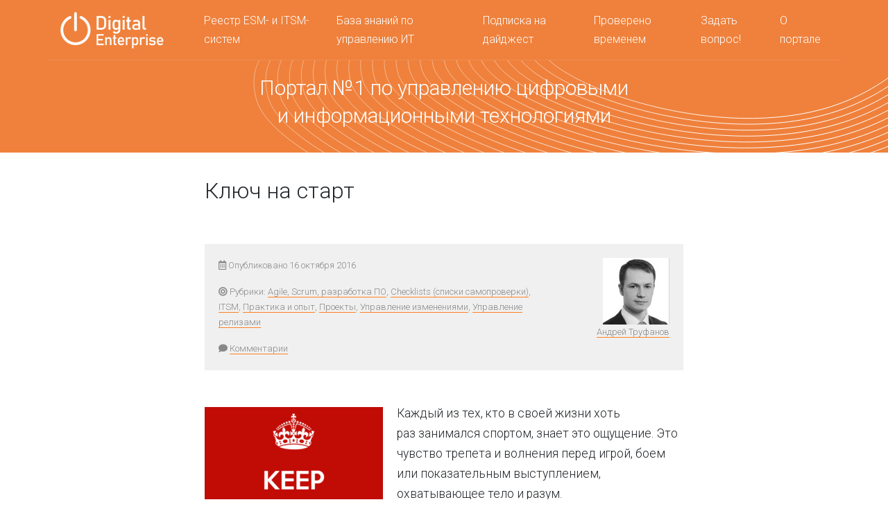

--- FILE ---
content_type: text/html; charset=UTF-8
request_url: https://cleverics.ru/digital/2016/10/klyuch-na-start/
body_size: 58941
content:
<!DOCTYPE html>
<html lang="ru-RU" class="no-js">
<head>
    <meta charset="UTF-8">
    <meta name="viewport" content="width=device-width, initial-scale=1, shrink-to-fit=no">
    <link rel="profile" href="http://gmpg.org/xfn/11">
    <link rel="pingback" href="https://cleverics.ru/digital/xmlrpc.php">
    <meta name='robots' content='index, follow, max-image-preview:large, max-snippet:-1, max-video-preview:-1' />
	<style>img:is([sizes="auto" i], [sizes^="auto," i]) { contain-intrinsic-size: 3000px 1500px }</style>
	
	<!-- This site is optimized with the Yoast SEO plugin v26.4 - https://yoast.com/wordpress/plugins/seo/ -->
	<title>Ключ на старт &#8211; Digital Enterprise</title>
	<meta name="description" content="Каждый из тех, кто в своей жизни хоть раз&nbsp;занимался спортом, знает это ощущение. Это чувство&nbsp;трепета и волнения перед игрой, боем или" />
	<link rel="canonical" href="https://cleverics.ru/digital/2016/10/klyuch-na-start/" />
	<meta property="og:locale" content="ru_RU" />
	<meta property="og:type" content="article" />
	<meta property="og:title" content="Ключ на старт &#8211; Digital Enterprise" />
	<meta property="og:description" content="Каждый из тех, кто в своей жизни хоть раз&nbsp;занимался спортом, знает это ощущение. Это чувство&nbsp;трепета и волнения перед игрой, боем или" />
	<meta property="og:url" content="https://cleverics.ru/digital/2016/10/klyuch-na-start/" />
	<meta property="og:site_name" content="Digital Enterprise" />
	<meta property="article:published_time" content="2016-10-16T20:00:56+00:00" />
	<meta property="article:modified_time" content="2016-10-16T21:11:54+00:00" />
	<meta property="og:image" content="https://cleverics.ru/digital/wp-content/uploads/2016/10/keep-calm-and-master-the-release.png" />
	<meta property="og:image:width" content="600" />
	<meta property="og:image:height" content="700" />
	<meta property="og:image:type" content="image/png" />
	<meta name="author" content="Андрей Труфанов" />
	<meta name="twitter:card" content="summary_large_image" />
	<meta name="twitter:creator" content="@realitsm_portal" />
	<meta name="twitter:site" content="@realitsm_portal" />
	<script type="application/ld+json" class="yoast-schema-graph">{"@context":"https://schema.org","@graph":[{"@type":"Article","@id":"https://cleverics.ru/digital/2016/10/klyuch-na-start/#article","isPartOf":{"@id":"https://cleverics.ru/digital/2016/10/klyuch-na-start/"},"author":{"name":"Андрей Труфанов","@id":"https://cleverics.ru/digital/#/schema/person/770e71aa51366985643a89cfccc4a480"},"headline":"Ключ на старт","datePublished":"2016-10-16T20:00:56+00:00","dateModified":"2016-10-16T21:11:54+00:00","mainEntityOfPage":{"@id":"https://cleverics.ru/digital/2016/10/klyuch-na-start/"},"wordCount":624,"commentCount":0,"publisher":{"@id":"https://cleverics.ru/digital/#organization"},"image":{"@id":"https://cleverics.ru/digital/2016/10/klyuch-na-start/#primaryimage"},"thumbnailUrl":"https://cleverics.ru/digital/wp-content/uploads/2016/10/keep-calm-and-master-the-release.png","articleSection":["Agile, Scrum, разработка ПО","Checklists (списки самопроверки)","ITSM","Практика и опыт","Проекты","Управление изменениями","Управление релизами"],"inLanguage":"ru-RU","potentialAction":[{"@type":"CommentAction","name":"Comment","target":["https://cleverics.ru/digital/2016/10/klyuch-na-start/#respond"]}]},{"@type":"WebPage","@id":"https://cleverics.ru/digital/2016/10/klyuch-na-start/","url":"https://cleverics.ru/digital/2016/10/klyuch-na-start/","name":"Ключ на старт &#8211; Digital Enterprise","isPartOf":{"@id":"https://cleverics.ru/digital/#website"},"primaryImageOfPage":{"@id":"https://cleverics.ru/digital/2016/10/klyuch-na-start/#primaryimage"},"image":{"@id":"https://cleverics.ru/digital/2016/10/klyuch-na-start/#primaryimage"},"thumbnailUrl":"https://cleverics.ru/digital/wp-content/uploads/2016/10/keep-calm-and-master-the-release.png","datePublished":"2016-10-16T20:00:56+00:00","dateModified":"2016-10-16T21:11:54+00:00","description":"Каждый из тех, кто в своей жизни хоть раз&nbsp;занимался спортом, знает это ощущение. Это чувство&nbsp;трепета и волнения перед игрой, боем или","breadcrumb":{"@id":"https://cleverics.ru/digital/2016/10/klyuch-na-start/#breadcrumb"},"inLanguage":"ru-RU","potentialAction":[{"@type":"ReadAction","target":["https://cleverics.ru/digital/2016/10/klyuch-na-start/"]}]},{"@type":"ImageObject","inLanguage":"ru-RU","@id":"https://cleverics.ru/digital/2016/10/klyuch-na-start/#primaryimage","url":"https://cleverics.ru/digital/wp-content/uploads/2016/10/keep-calm-and-master-the-release.png","contentUrl":"https://cleverics.ru/digital/wp-content/uploads/2016/10/keep-calm-and-master-the-release.png","width":600,"height":700},{"@type":"BreadcrumbList","@id":"https://cleverics.ru/digital/2016/10/klyuch-na-start/#breadcrumb","itemListElement":[{"@type":"ListItem","position":1,"name":"Главная страница","item":"https://cleverics.ru/digital/"},{"@type":"ListItem","position":2,"name":"Ключ на старт"}]},{"@type":"WebSite","@id":"https://cleverics.ru/digital/#website","url":"https://cleverics.ru/digital/","name":"Digital Enterprise","description":"Портал №1 по управлению цифровыми и информационными технологиями: Business Agility, DevOps, ITIL, ITSM, COBIT, PRINCE2, TOGAF...","publisher":{"@id":"https://cleverics.ru/digital/#organization"},"potentialAction":[{"@type":"SearchAction","target":{"@type":"EntryPoint","urlTemplate":"https://cleverics.ru/digital/?s={search_term_string}"},"query-input":{"@type":"PropertyValueSpecification","valueRequired":true,"valueName":"search_term_string"}}],"inLanguage":"ru-RU"},{"@type":"Organization","@id":"https://cleverics.ru/digital/#organization","name":"Cleverics","url":"https://cleverics.ru/digital/","logo":{"@type":"ImageObject","inLanguage":"ru-RU","@id":"https://cleverics.ru/digital/#/schema/logo/image/","url":"https://cleverics.ru/digital/wp-content/uploads/2022/03/logo_Монтажная-область-1.jpg","contentUrl":"https://cleverics.ru/digital/wp-content/uploads/2022/03/logo_Монтажная-область-1.jpg","width":300,"height":300,"caption":"Cleverics"},"image":{"@id":"https://cleverics.ru/digital/#/schema/logo/image/"},"sameAs":["https://x.com/realitsm_portal","http://www.youtube.com/cleverics"]},{"@type":"Person","@id":"https://cleverics.ru/digital/#/schema/person/770e71aa51366985643a89cfccc4a480","name":"Андрей Труфанов","image":{"@type":"ImageObject","inLanguage":"ru-RU","@id":"https://cleverics.ru/digital/#/schema/person/image/","url":"https://secure.gravatar.com/avatar/1fc9808230431bbdc00943df42aad9569e3616fb0d68a13bd91e8ca766d58e46?s=96&d=mm&r=g","contentUrl":"https://secure.gravatar.com/avatar/1fc9808230431bbdc00943df42aad9569e3616fb0d68a13bd91e8ca766d58e46?s=96&d=mm&r=g","caption":"Андрей Труфанов"},"sameAs":["http://www.cleverics.ru/ru/about/team/trufanov"],"url":"https://cleverics.ru/digital/author/a-trufanov/"}]}</script>
	<!-- / Yoast SEO plugin. -->


<link rel="alternate" type="application/rss+xml" title="Digital Enterprise &raquo; Лента" href="https://cleverics.ru/digital/feed/" />
<link rel="alternate" type="application/rss+xml" title="Digital Enterprise &raquo; Лента комментариев" href="https://cleverics.ru/digital/comments/feed/" />
<link rel="alternate" type="application/rss+xml" title="Digital Enterprise &raquo; Лента комментариев к &laquo;Ключ на старт&raquo;" href="https://cleverics.ru/digital/2016/10/klyuch-na-start/feed/" />
<script type="text/javascript">
/* <![CDATA[ */
window._wpemojiSettings = {"baseUrl":"https:\/\/s.w.org\/images\/core\/emoji\/16.0.1\/72x72\/","ext":".png","svgUrl":"https:\/\/s.w.org\/images\/core\/emoji\/16.0.1\/svg\/","svgExt":".svg","source":{"concatemoji":"https:\/\/cleverics.ru\/digital\/wp-includes\/js\/wp-emoji-release.min.js?ver=6.8.3"}};
/*! This file is auto-generated */
!function(s,n){var o,i,e;function c(e){try{var t={supportTests:e,timestamp:(new Date).valueOf()};sessionStorage.setItem(o,JSON.stringify(t))}catch(e){}}function p(e,t,n){e.clearRect(0,0,e.canvas.width,e.canvas.height),e.fillText(t,0,0);var t=new Uint32Array(e.getImageData(0,0,e.canvas.width,e.canvas.height).data),a=(e.clearRect(0,0,e.canvas.width,e.canvas.height),e.fillText(n,0,0),new Uint32Array(e.getImageData(0,0,e.canvas.width,e.canvas.height).data));return t.every(function(e,t){return e===a[t]})}function u(e,t){e.clearRect(0,0,e.canvas.width,e.canvas.height),e.fillText(t,0,0);for(var n=e.getImageData(16,16,1,1),a=0;a<n.data.length;a++)if(0!==n.data[a])return!1;return!0}function f(e,t,n,a){switch(t){case"flag":return n(e,"\ud83c\udff3\ufe0f\u200d\u26a7\ufe0f","\ud83c\udff3\ufe0f\u200b\u26a7\ufe0f")?!1:!n(e,"\ud83c\udde8\ud83c\uddf6","\ud83c\udde8\u200b\ud83c\uddf6")&&!n(e,"\ud83c\udff4\udb40\udc67\udb40\udc62\udb40\udc65\udb40\udc6e\udb40\udc67\udb40\udc7f","\ud83c\udff4\u200b\udb40\udc67\u200b\udb40\udc62\u200b\udb40\udc65\u200b\udb40\udc6e\u200b\udb40\udc67\u200b\udb40\udc7f");case"emoji":return!a(e,"\ud83e\udedf")}return!1}function g(e,t,n,a){var r="undefined"!=typeof WorkerGlobalScope&&self instanceof WorkerGlobalScope?new OffscreenCanvas(300,150):s.createElement("canvas"),o=r.getContext("2d",{willReadFrequently:!0}),i=(o.textBaseline="top",o.font="600 32px Arial",{});return e.forEach(function(e){i[e]=t(o,e,n,a)}),i}function t(e){var t=s.createElement("script");t.src=e,t.defer=!0,s.head.appendChild(t)}"undefined"!=typeof Promise&&(o="wpEmojiSettingsSupports",i=["flag","emoji"],n.supports={everything:!0,everythingExceptFlag:!0},e=new Promise(function(e){s.addEventListener("DOMContentLoaded",e,{once:!0})}),new Promise(function(t){var n=function(){try{var e=JSON.parse(sessionStorage.getItem(o));if("object"==typeof e&&"number"==typeof e.timestamp&&(new Date).valueOf()<e.timestamp+604800&&"object"==typeof e.supportTests)return e.supportTests}catch(e){}return null}();if(!n){if("undefined"!=typeof Worker&&"undefined"!=typeof OffscreenCanvas&&"undefined"!=typeof URL&&URL.createObjectURL&&"undefined"!=typeof Blob)try{var e="postMessage("+g.toString()+"("+[JSON.stringify(i),f.toString(),p.toString(),u.toString()].join(",")+"));",a=new Blob([e],{type:"text/javascript"}),r=new Worker(URL.createObjectURL(a),{name:"wpTestEmojiSupports"});return void(r.onmessage=function(e){c(n=e.data),r.terminate(),t(n)})}catch(e){}c(n=g(i,f,p,u))}t(n)}).then(function(e){for(var t in e)n.supports[t]=e[t],n.supports.everything=n.supports.everything&&n.supports[t],"flag"!==t&&(n.supports.everythingExceptFlag=n.supports.everythingExceptFlag&&n.supports[t]);n.supports.everythingExceptFlag=n.supports.everythingExceptFlag&&!n.supports.flag,n.DOMReady=!1,n.readyCallback=function(){n.DOMReady=!0}}).then(function(){return e}).then(function(){var e;n.supports.everything||(n.readyCallback(),(e=n.source||{}).concatemoji?t(e.concatemoji):e.wpemoji&&e.twemoji&&(t(e.twemoji),t(e.wpemoji)))}))}((window,document),window._wpemojiSettings);
/* ]]> */
</script>
<style id='wp-emoji-styles-inline-css' type='text/css'>

	img.wp-smiley, img.emoji {
		display: inline !important;
		border: none !important;
		box-shadow: none !important;
		height: 1em !important;
		width: 1em !important;
		margin: 0 0.07em !important;
		vertical-align: -0.1em !important;
		background: none !important;
		padding: 0 !important;
	}
</style>
<link rel='stylesheet' id='wp-block-library-css' href='https://cleverics.ru/digital/wp-includes/css/dist/block-library/style.min.css?ver=6.8.3' type='text/css' media='all' />
<style id='classic-theme-styles-inline-css' type='text/css'>
/*! This file is auto-generated */
.wp-block-button__link{color:#fff;background-color:#32373c;border-radius:9999px;box-shadow:none;text-decoration:none;padding:calc(.667em + 2px) calc(1.333em + 2px);font-size:1.125em}.wp-block-file__button{background:#32373c;color:#fff;text-decoration:none}
</style>
<style id='global-styles-inline-css' type='text/css'>
:root{--wp--preset--aspect-ratio--square: 1;--wp--preset--aspect-ratio--4-3: 4/3;--wp--preset--aspect-ratio--3-4: 3/4;--wp--preset--aspect-ratio--3-2: 3/2;--wp--preset--aspect-ratio--2-3: 2/3;--wp--preset--aspect-ratio--16-9: 16/9;--wp--preset--aspect-ratio--9-16: 9/16;--wp--preset--color--black: #000000;--wp--preset--color--cyan-bluish-gray: #abb8c3;--wp--preset--color--white: #ffffff;--wp--preset--color--pale-pink: #f78da7;--wp--preset--color--vivid-red: #cf2e2e;--wp--preset--color--luminous-vivid-orange: #ff6900;--wp--preset--color--luminous-vivid-amber: #fcb900;--wp--preset--color--light-green-cyan: #7bdcb5;--wp--preset--color--vivid-green-cyan: #00d084;--wp--preset--color--pale-cyan-blue: #8ed1fc;--wp--preset--color--vivid-cyan-blue: #0693e3;--wp--preset--color--vivid-purple: #9b51e0;--wp--preset--gradient--vivid-cyan-blue-to-vivid-purple: linear-gradient(135deg,rgba(6,147,227,1) 0%,rgb(155,81,224) 100%);--wp--preset--gradient--light-green-cyan-to-vivid-green-cyan: linear-gradient(135deg,rgb(122,220,180) 0%,rgb(0,208,130) 100%);--wp--preset--gradient--luminous-vivid-amber-to-luminous-vivid-orange: linear-gradient(135deg,rgba(252,185,0,1) 0%,rgba(255,105,0,1) 100%);--wp--preset--gradient--luminous-vivid-orange-to-vivid-red: linear-gradient(135deg,rgba(255,105,0,1) 0%,rgb(207,46,46) 100%);--wp--preset--gradient--very-light-gray-to-cyan-bluish-gray: linear-gradient(135deg,rgb(238,238,238) 0%,rgb(169,184,195) 100%);--wp--preset--gradient--cool-to-warm-spectrum: linear-gradient(135deg,rgb(74,234,220) 0%,rgb(151,120,209) 20%,rgb(207,42,186) 40%,rgb(238,44,130) 60%,rgb(251,105,98) 80%,rgb(254,248,76) 100%);--wp--preset--gradient--blush-light-purple: linear-gradient(135deg,rgb(255,206,236) 0%,rgb(152,150,240) 100%);--wp--preset--gradient--blush-bordeaux: linear-gradient(135deg,rgb(254,205,165) 0%,rgb(254,45,45) 50%,rgb(107,0,62) 100%);--wp--preset--gradient--luminous-dusk: linear-gradient(135deg,rgb(255,203,112) 0%,rgb(199,81,192) 50%,rgb(65,88,208) 100%);--wp--preset--gradient--pale-ocean: linear-gradient(135deg,rgb(255,245,203) 0%,rgb(182,227,212) 50%,rgb(51,167,181) 100%);--wp--preset--gradient--electric-grass: linear-gradient(135deg,rgb(202,248,128) 0%,rgb(113,206,126) 100%);--wp--preset--gradient--midnight: linear-gradient(135deg,rgb(2,3,129) 0%,rgb(40,116,252) 100%);--wp--preset--font-size--small: 13px;--wp--preset--font-size--medium: 20px;--wp--preset--font-size--large: 36px;--wp--preset--font-size--x-large: 42px;--wp--preset--spacing--20: 0.44rem;--wp--preset--spacing--30: 0.67rem;--wp--preset--spacing--40: 1rem;--wp--preset--spacing--50: 1.5rem;--wp--preset--spacing--60: 2.25rem;--wp--preset--spacing--70: 3.38rem;--wp--preset--spacing--80: 5.06rem;--wp--preset--shadow--natural: 6px 6px 9px rgba(0, 0, 0, 0.2);--wp--preset--shadow--deep: 12px 12px 50px rgba(0, 0, 0, 0.4);--wp--preset--shadow--sharp: 6px 6px 0px rgba(0, 0, 0, 0.2);--wp--preset--shadow--outlined: 6px 6px 0px -3px rgba(255, 255, 255, 1), 6px 6px rgba(0, 0, 0, 1);--wp--preset--shadow--crisp: 6px 6px 0px rgba(0, 0, 0, 1);}:where(.is-layout-flex){gap: 0.5em;}:where(.is-layout-grid){gap: 0.5em;}body .is-layout-flex{display: flex;}.is-layout-flex{flex-wrap: wrap;align-items: center;}.is-layout-flex > :is(*, div){margin: 0;}body .is-layout-grid{display: grid;}.is-layout-grid > :is(*, div){margin: 0;}:where(.wp-block-columns.is-layout-flex){gap: 2em;}:where(.wp-block-columns.is-layout-grid){gap: 2em;}:where(.wp-block-post-template.is-layout-flex){gap: 1.25em;}:where(.wp-block-post-template.is-layout-grid){gap: 1.25em;}.has-black-color{color: var(--wp--preset--color--black) !important;}.has-cyan-bluish-gray-color{color: var(--wp--preset--color--cyan-bluish-gray) !important;}.has-white-color{color: var(--wp--preset--color--white) !important;}.has-pale-pink-color{color: var(--wp--preset--color--pale-pink) !important;}.has-vivid-red-color{color: var(--wp--preset--color--vivid-red) !important;}.has-luminous-vivid-orange-color{color: var(--wp--preset--color--luminous-vivid-orange) !important;}.has-luminous-vivid-amber-color{color: var(--wp--preset--color--luminous-vivid-amber) !important;}.has-light-green-cyan-color{color: var(--wp--preset--color--light-green-cyan) !important;}.has-vivid-green-cyan-color{color: var(--wp--preset--color--vivid-green-cyan) !important;}.has-pale-cyan-blue-color{color: var(--wp--preset--color--pale-cyan-blue) !important;}.has-vivid-cyan-blue-color{color: var(--wp--preset--color--vivid-cyan-blue) !important;}.has-vivid-purple-color{color: var(--wp--preset--color--vivid-purple) !important;}.has-black-background-color{background-color: var(--wp--preset--color--black) !important;}.has-cyan-bluish-gray-background-color{background-color: var(--wp--preset--color--cyan-bluish-gray) !important;}.has-white-background-color{background-color: var(--wp--preset--color--white) !important;}.has-pale-pink-background-color{background-color: var(--wp--preset--color--pale-pink) !important;}.has-vivid-red-background-color{background-color: var(--wp--preset--color--vivid-red) !important;}.has-luminous-vivid-orange-background-color{background-color: var(--wp--preset--color--luminous-vivid-orange) !important;}.has-luminous-vivid-amber-background-color{background-color: var(--wp--preset--color--luminous-vivid-amber) !important;}.has-light-green-cyan-background-color{background-color: var(--wp--preset--color--light-green-cyan) !important;}.has-vivid-green-cyan-background-color{background-color: var(--wp--preset--color--vivid-green-cyan) !important;}.has-pale-cyan-blue-background-color{background-color: var(--wp--preset--color--pale-cyan-blue) !important;}.has-vivid-cyan-blue-background-color{background-color: var(--wp--preset--color--vivid-cyan-blue) !important;}.has-vivid-purple-background-color{background-color: var(--wp--preset--color--vivid-purple) !important;}.has-black-border-color{border-color: var(--wp--preset--color--black) !important;}.has-cyan-bluish-gray-border-color{border-color: var(--wp--preset--color--cyan-bluish-gray) !important;}.has-white-border-color{border-color: var(--wp--preset--color--white) !important;}.has-pale-pink-border-color{border-color: var(--wp--preset--color--pale-pink) !important;}.has-vivid-red-border-color{border-color: var(--wp--preset--color--vivid-red) !important;}.has-luminous-vivid-orange-border-color{border-color: var(--wp--preset--color--luminous-vivid-orange) !important;}.has-luminous-vivid-amber-border-color{border-color: var(--wp--preset--color--luminous-vivid-amber) !important;}.has-light-green-cyan-border-color{border-color: var(--wp--preset--color--light-green-cyan) !important;}.has-vivid-green-cyan-border-color{border-color: var(--wp--preset--color--vivid-green-cyan) !important;}.has-pale-cyan-blue-border-color{border-color: var(--wp--preset--color--pale-cyan-blue) !important;}.has-vivid-cyan-blue-border-color{border-color: var(--wp--preset--color--vivid-cyan-blue) !important;}.has-vivid-purple-border-color{border-color: var(--wp--preset--color--vivid-purple) !important;}.has-vivid-cyan-blue-to-vivid-purple-gradient-background{background: var(--wp--preset--gradient--vivid-cyan-blue-to-vivid-purple) !important;}.has-light-green-cyan-to-vivid-green-cyan-gradient-background{background: var(--wp--preset--gradient--light-green-cyan-to-vivid-green-cyan) !important;}.has-luminous-vivid-amber-to-luminous-vivid-orange-gradient-background{background: var(--wp--preset--gradient--luminous-vivid-amber-to-luminous-vivid-orange) !important;}.has-luminous-vivid-orange-to-vivid-red-gradient-background{background: var(--wp--preset--gradient--luminous-vivid-orange-to-vivid-red) !important;}.has-very-light-gray-to-cyan-bluish-gray-gradient-background{background: var(--wp--preset--gradient--very-light-gray-to-cyan-bluish-gray) !important;}.has-cool-to-warm-spectrum-gradient-background{background: var(--wp--preset--gradient--cool-to-warm-spectrum) !important;}.has-blush-light-purple-gradient-background{background: var(--wp--preset--gradient--blush-light-purple) !important;}.has-blush-bordeaux-gradient-background{background: var(--wp--preset--gradient--blush-bordeaux) !important;}.has-luminous-dusk-gradient-background{background: var(--wp--preset--gradient--luminous-dusk) !important;}.has-pale-ocean-gradient-background{background: var(--wp--preset--gradient--pale-ocean) !important;}.has-electric-grass-gradient-background{background: var(--wp--preset--gradient--electric-grass) !important;}.has-midnight-gradient-background{background: var(--wp--preset--gradient--midnight) !important;}.has-small-font-size{font-size: var(--wp--preset--font-size--small) !important;}.has-medium-font-size{font-size: var(--wp--preset--font-size--medium) !important;}.has-large-font-size{font-size: var(--wp--preset--font-size--large) !important;}.has-x-large-font-size{font-size: var(--wp--preset--font-size--x-large) !important;}
:where(.wp-block-post-template.is-layout-flex){gap: 1.25em;}:where(.wp-block-post-template.is-layout-grid){gap: 1.25em;}
:where(.wp-block-columns.is-layout-flex){gap: 2em;}:where(.wp-block-columns.is-layout-grid){gap: 2em;}
:root :where(.wp-block-pullquote){font-size: 1.5em;line-height: 1.6;}
</style>
<link rel='stylesheet' id='devdmbootstrap4-css-css' href='https://cleverics.ru/digital/wp-content/themes/devdmbootstrap4/assets/css/devdmbootstrap/devdmbootstrap4.min.css?ver=6.8.3' type='text/css' media='all' />
<link rel='stylesheet' id='devdmbootstrap4-stylesheet-css' href='https://cleverics.ru/digital/wp-content/themes/devdmbootstrap4-child/style.css?ver=6.8.3' type='text/css' media='all' />
<link rel='stylesheet' id='devdmbootstrap4-fontawesome-css' href='https://cleverics.ru/digital/wp-content/themes/devdmbootstrap4/assets/fontawesome-free-5.7.2-web/css/all.min.css?ver=6.8.3' type='text/css' media='all' />
<link rel='stylesheet' id='recent-posts-widget-with-thumbnails-public-style-css' href='https://cleverics.ru/digital/wp-content/plugins/recent-posts-widget-with-thumbnails/public.css?ver=7.1.1' type='text/css' media='all' />
<script type="text/javascript" src="https://cleverics.ru/digital/wp-content/plugins/wp-yandex-metrika/assets/YmEc.min.js?ver=1.2.2" id="wp-yandex-metrika_YmEc-js"></script>
<script type="text/javascript" id="wp-yandex-metrika_YmEc-js-after">
/* <![CDATA[ */
window.tmpwpym={datalayername:'dataLayer',counters:JSON.parse('[{"number":"82126186","webvisor":"1"},{"number":"91715852","webvisor":"1"}]'),targets:JSON.parse('[{"target":"ym-subscribe","selector":"","event":"submit"}]')};
/* ]]> */
</script>
<script type="text/javascript" src="https://cleverics.ru/digital/wp-includes/js/jquery/jquery.min.js?ver=3.7.1" id="jquery-core-js"></script>
<script type="text/javascript" src="https://cleverics.ru/digital/wp-includes/js/jquery/jquery-migrate.min.js?ver=3.4.1" id="jquery-migrate-js"></script>
<script type="text/javascript" src="https://cleverics.ru/digital/wp-content/plugins/wp-yandex-metrika/assets/frontend.min.js?ver=1.2.2" id="wp-yandex-metrika_frontend-js"></script>
<script type="text/javascript" src="https://cleverics.ru/digital/wp-content/themes/devdmbootstrap4/assets/js/bootstrap4x/popper.min.js?ver=6.8.3" id="devdmbootstrap4-popper-js-js"></script>
<script type="text/javascript" src="https://cleverics.ru/digital/wp-content/themes/devdmbootstrap4/assets/js/bootstrap4x/bootstrap.js?ver=6.8.3" id="devdmbootstrap4-js-js"></script>
<link rel="https://api.w.org/" href="https://cleverics.ru/digital/wp-json/" /><link rel="alternate" title="JSON" type="application/json" href="https://cleverics.ru/digital/wp-json/wp/v2/posts/22350" /><link rel="EditURI" type="application/rsd+xml" title="RSD" href="https://cleverics.ru/digital/xmlrpc.php?rsd" />
<meta name="generator" content="WordPress 6.8.3" />
<link rel='shortlink' href='https://cleverics.ru/digital/?p=22350' />
<link rel="alternate" title="oEmbed (JSON)" type="application/json+oembed" href="https://cleverics.ru/digital/wp-json/oembed/1.0/embed?url=https%3A%2F%2Fcleverics.ru%2Fdigital%2F2016%2F10%2Fklyuch-na-start%2F" />
<link rel="alternate" title="oEmbed (XML)" type="text/xml+oembed" href="https://cleverics.ru/digital/wp-json/oembed/1.0/embed?url=https%3A%2F%2Fcleverics.ru%2Fdigital%2F2016%2F10%2Fklyuch-na-start%2F&#038;format=xml" />
<meta name="verification" content="f612c7d25f5690ad41496fcfdbf8d1" />        <!-- Yandex.Metrica counter -->
        <script type="text/javascript">
            (function (m, e, t, r, i, k, a) {
                m[i] = m[i] || function () {
                    (m[i].a = m[i].a || []).push(arguments)
                };
                m[i].l = 1 * new Date();
                k = e.createElement(t), a = e.getElementsByTagName(t)[0], k.async = 1, k.src = r, a.parentNode.insertBefore(k, a)
            })

            (window, document, "script", "https://mc.yandex.ru/metrika/tag.js", "ym");

            ym("82126186", "init", {
                clickmap: true,
                trackLinks: true,
                accurateTrackBounce: true,
                webvisor: true,
                ecommerce: "dataLayer",
                params: {
                    __ym: {
                        "ymCmsPlugin": {
                            "cms": "wordpress",
                            "cmsVersion":"6.8",
                            "pluginVersion": "1.2.2",
                            "ymCmsRip": "1545742559"
                        }
                    }
                }
            });
        </script>
        <!-- /Yandex.Metrica counter -->
                <!-- Yandex.Metrica counter -->
        <script type="text/javascript">
            (function (m, e, t, r, i, k, a) {
                m[i] = m[i] || function () {
                    (m[i].a = m[i].a || []).push(arguments)
                };
                m[i].l = 1 * new Date();
                k = e.createElement(t), a = e.getElementsByTagName(t)[0], k.async = 1, k.src = r, a.parentNode.insertBefore(k, a)
            })

            (window, document, "script", "https://mc.yandex.ru/metrika/tag.js", "ym");

            ym("91715852", "init", {
                clickmap: true,
                trackLinks: true,
                accurateTrackBounce: true,
                webvisor: true,
                ecommerce: "dataLayer",
                params: {
                    __ym: {
                        "ymCmsPlugin": {
                            "cms": "wordpress",
                            "cmsVersion":"6.8",
                            "pluginVersion": "1.2.2",
                            "ymCmsRip": "1545742559"
                        }
                    }
                }
            });
        </script>
        <!-- /Yandex.Metrica counter -->
        <link rel="icon" href="https://cleverics.ru/digital/wp-content/uploads/2020/12/android-icon-192x192-1-150x150.png" sizes="32x32" />
<link rel="icon" href="https://cleverics.ru/digital/wp-content/uploads/2020/12/android-icon-192x192-1.png" sizes="192x192" />
<link rel="apple-touch-icon" href="https://cleverics.ru/digital/wp-content/uploads/2020/12/android-icon-192x192-1.png" />
<meta name="msapplication-TileImage" content="https://cleverics.ru/digital/wp-content/uploads/2020/12/android-icon-192x192-1.png" />
	
	<script src="https://image.sendsay.ru/app/js/forms/forms.min.js"></script>
</head>
<body class="wp-singular post-template-default single single-post postid-22350 single-format-standard wp-custom-logo wp-theme-devdmbootstrap4 wp-child-theme-devdmbootstrap4-child dmbs-body">


<div class="container-fluid dmbs-header-nav-container">
    <div class="container">
        <div class="row">

            <nav class="navbar navbar-expand-lg dmbs-header-navbar col-12">

                <!-- Toggle Button -->
                <button class="navbar-toggler dmbs-header-nav-mobile-toggle" type="button"
                        data-toggle="collapse"
                        data-target="#header-nav-content"
                        aria-expanded="false"
                        aria-label="Toggle navigation"
                >
                    <span class="fa fa-bars"></span> Меню                </button>

                <!-- Nav Content -->
                <div class="collapse navbar-collapse" id="header-nav-content">
                    <a class="navbar-brand dmbs-logo-link" href="https://cleverics.ru/digital/">
                        <img class="dmbs-logo-image" src="/digital/wp-content/themes/devdmbootstrap4-child/digital_logo_all_white_150.png" alt="Digital Enterprise" />
                    </a>

                    <div style="width: 100%">
                        <ul id="menu-menyu" class="dmbs-header-nav navbar-nav mr-auto float-right"><li id="menu-item-39117" class="menu-item menu-item-type-post_type menu-item-object-page nav-item menu-item-39117"><a href="https://cleverics.ru/digital/itsm-systems/" class="nav-link">Реестр ESM- и ITSM-систем</a>
</li>
<li id="menu-item-41704" class="menu-item menu-item-type-post_type menu-item-object-page nav-item menu-item-41704"><a href="https://cleverics.ru/digital/free-it-management-knowledge-base-by-experts/" class="nav-link">База знаний по управлению ИТ</a>
</li>
<li id="menu-item-13865" class="menu-item menu-item-type-post_type menu-item-object-page nav-item menu-item-13865"><a href="https://cleverics.ru/digital/digest/" class="nav-link">Подписка на дайджест</a>
</li>
<li id="menu-item-13868" class="menu-item menu-item-type-post_type menu-item-object-page nav-item menu-item-13868"><a href="https://cleverics.ru/digital/tried-and-true/" class="nav-link">Проверено временем</a>
</li>
<li id="menu-item-41696" class="menu-item menu-item-type-post_type menu-item-object-page nav-item menu-item-41696"><a href="https://cleverics.ru/digital/ask-us/" class="nav-link">Задать вопрос!</a>
</li>
<li id="menu-item-13870" class="menu-item menu-item-type-post_type menu-item-object-page nav-item menu-item-13870"><a href="https://cleverics.ru/digital/about-this-portal/" class="nav-link">О портале</a>
</li>
</ul>                    </div>
                </div>

            </nav>
        </div>
    </div>
</div>


    <div class="container-fluid dmbs-header text-center">
		<div class="container">

			<div class="row">
				<div class="col-12 my-auto dmbs-header-right">

                                            <h1 class="dmbs-header-title">Портал №1 по управлению цифровыми<br />и информационными технологиями</h2>
                    
                </div>

			</div>
		</div>
    </div>


    <div class="container dmbs-content-wrapper" style="max-width: 720px;">
        <div class="row">

            
                        <div class="col-md-12 dmbs-main">

                
                    
                        <article id="post-22350" class="dmbs-post post-22350 post type-post status-publish format-standard has-post-thumbnail hentry category-scrum-agile category-checklists category-it-service-management category-implementation-cases category-projects category-change-management category-release-management">

                            <header class="dmbs-post-my-header">
                                <h1 class="dmbs-post-my-title">Ключ на старт</h1>

                                <div class="container p-0 mb-5 dmbs-post-my-meta">
                                    <div class="row">
                                        <div class="col-md-9">
                                            <div class="dmbs-post-my-date pb-3"><i class="far fa-calendar-alt"></i> Опубликовано 16&nbsp;октября&nbsp;2016</div>
                                                                                            <div class="dmbs-post-my-category pb-3">
                                                    <i class="fas fa-bullseye"></i> Рубрики: <a href="https://cleverics.ru/digital/category/scrum-agile/" rel="category tag">Agile, Scrum, разработка ПО</a>, <a href="https://cleverics.ru/digital/category/checklists/" rel="category tag">Checklists (списки самопроверки)</a>, <a href="https://cleverics.ru/digital/category/it-service-management/" rel="category tag">ITSM</a>, <a href="https://cleverics.ru/digital/category/implementation-cases/" rel="category tag">Практика и опыт</a>, <a href="https://cleverics.ru/digital/category/projects/" rel="category tag">Проекты</a>, <a href="https://cleverics.ru/digital/category/change-management/" rel="category tag">Управление изменениями</a>, <a href="https://cleverics.ru/digital/category/release-management/" rel="category tag">Управление релизами</a>                                                </div>
                                                                                        <div class="dmbs-post-my-comments">
                                                <span class="fa fa-comment"></span>
                                                <a href="https://cleverics.ru/digital/2016/10/klyuch-na-start/#comments">Комментарии</a>
                                            </div>
                                        </div>
                                        <div class="col-md-3 text-right">
                                            <div class="dmbs-post-my-avatar">
                                                <img alt='' src='https://secure.gravatar.com/avatar/1fc9808230431bbdc00943df42aad9569e3616fb0d68a13bd91e8ca766d58e46?s=96&#038;d=%D0%90%D0%BD%D0%B4%D1%80%D0%B5%D0%B9%20%D0%A2%D1%80%D1%83%D1%84%D0%B0%D0%BD%D0%BE%D0%B2&#038;r=g' srcset='https://secure.gravatar.com/avatar/1fc9808230431bbdc00943df42aad9569e3616fb0d68a13bd91e8ca766d58e46?s=192&#038;d=%D0%90%D0%BD%D0%B4%D1%80%D0%B5%D0%B9%20%D0%A2%D1%80%D1%83%D1%84%D0%B0%D0%BD%D0%BE%D0%B2&#038;r=g 2x' class='avatar avatar-96 photo' height='96' width='96' decoding='async'/>                                            </div>
                                            <div class="dmbs-post-my-author"><a href="https://cleverics.ru/digital/author/a-trufanov/" title="Записи Андрей Труфанов" rel="author">Андрей Труфанов</a></div>
                                        </div>
                                    </div>
                                </div>

                            </header>

                            
                            <div class="dmbs-post-content">
                                <p>
	<img fetchpriority="high" decoding="async" alt="keep-calm-and-master-the-release" class="alignleft size-medium wp-image-22351" height="300" src="https://realitsm.ru/wp-content/uploads/2016/10/keep-calm-and-master-the-release-257x300.png" style="" title="" width="257" srcset="https://cleverics.ru/digital/wp-content/uploads/2016/10/keep-calm-and-master-the-release-257x300.png 257w, https://cleverics.ru/digital/wp-content/uploads/2016/10/keep-calm-and-master-the-release.png 600w" sizes="(max-width: 257px) 100vw, 257px" />Каждый из тех, кто в своей жизни хоть раз&nbsp;занимался спортом, знает это ощущение. Это чувство&nbsp;трепета и волнения перед игрой, боем или показательным выступлением, охватывающее&nbsp;тело и разум.
</p>
<p>
	Каждый из тех, кто продолжил свои занятия, также знает, что победить может только тот, кто уверен в своей победе. Победителем будет тот, для кого исход поединка&nbsp;предопределен, и для волнения попросту нет места.
</p>
<p>
	Каждый раз, когда мне приходится&nbsp;заниматься&nbsp;внедрением продукта или&nbsp;процесса, запуском в работу функционального модуля, наступает момент, когда в продуктивную среду вносятся значительные изменения, и весь&nbsp;организационно-технический комплекс, включающий в себя софт, оборудование и людей должен начать работать по новым правилам.
</p>
<p>
	Эту работу (а в особенности сам релиз и запуск) не удастся&nbsp;успешно организовать и выполнить, если в голове и руках команды не будет той самой уверенности победителя. Да и вообще, зря волноваться вредно, особенно там, где волноваться бы и не нужно.
</p>
<p>
	Для того, чтобы быть уверенным в том, что все пройдет в соответствии с нашими ожиданиями, я использую древнюю как клинопись, но от этого не менее результативную практику чек-листов.
</p>
<p>
	Мой подход к подготовке этих чек-листов достаточно прост:
</p>
<ol>
<li>
		Разбиваем нашу&nbsp;зону&nbsp;ответственности на несколько областей. Определить их нам помогает структура ресурсов&nbsp;услуги (4 &quot;P&quot;):
	</li>
</ol>
<ul style="margin-left: 40px;">
<li>
		People (Люди)
	</li>
<li>
		Partners (Партнеры, заинтересованные стороны)
	</li>
<li>
		Products (продукты и технологии)
	</li>
<li>
		Processes (Процессы)
	</li>
</ul>
<ol start="2">
<li>
		Заполняем эти области контентом, задавая себе вопросы &quot;Что должно быть сделано?&quot;, так, чтобы эта составляющая не становилась стоп-фактором для предстоящего изменения.
	</li>
</ol>
<p style="margin-left: 40px;">
	Приведу несколько примеров:
</p>
<p style="margin-left: 40px;">
	<strong>Люди</strong>
</p>
<ol>
<li>
		Все ли пользователи обучены?
	</li>
<li>
		Готовы ли супер-пользователи оказывать первичную поддержку?
	</li>
<li>
		Присутствуют ли в достаточном количестве расходные, демонстрационные, обучающие материалы?
	</li>
<li>
		Какова готовность команды администраторов и группы первичной поддержки?
	</li>
<li>
		Проведена ли информационно-разъяснительная работа среди пользователей?
	</li>
<li>
		Готовы ли пользовательские материалы, инструкции, портал самообслуживания, личный кабинет?
	</li>
</ol>
<p style="margin-left: 40px;">
	<strong>Партнеры</strong>
</p>
<ol>
<li>
		Готовы ли подрядчики и поставщики к&nbsp;работе в новых условиях/по новым правилам?
	</li>
<li>
		Готовы ли коллеги, с которыми мы осуществляем информационный обмен к изменению?
	</li>
<li>
		Проведена ли заранее разъяснительная кампания и готовы ли мы к поддержке&nbsp;партнеров (для случая, когда изменение затрагивает их процессы и чувствительные для них данные существенным образом)?
	</li>
<li>
		Готова&nbsp;ли разрешительная и нормативная документация?
	</li>
<li>
		Получено ли разрешение от колег из информационной безопасности, с учетом требований к технологиям и данным.
	</li>
</ol>
<p style="margin-left: 40px;">
	<strong>Продукты</strong>
</p>
<ol>
<li>
		Вся ли функциональность разработана и протестирована?
	</li>
<li>
		Готовы ли интеграции, обмен с шиной данных?
	</li>
<li>
		Готовы ли API и публичные информационные сервисы к публикации?
	</li>
<li>
		Настроена ли система мониторинга?
	</li>
<li>
		Проведен ли нагрузочный стресс-тест?&nbsp;
	</li>
</ol>
<p style="margin-left: 40px;">
	<strong>Процессы​</strong>
</p>
<ol start="1">
<li>
		Определены ли ответственные?
	</li>
<li>
		Все ли участники процессов знают свои роли и обязанности?
	</li>
<li>
		Разработаны ли методика и инструментария для измерения процесса?
	</li>
<li>
		Новая редакция процессов заранее&nbsp;опубликована и готовится вступить в силу?
	</li>
</ol>
<p>
	&nbsp;
</p>
<ol start="3">
<li>
		Систематизируем собранные&nbsp;знания&nbsp;в виде некоторого&nbsp;плана, карты со стикерами, доски в Trello или&nbsp;наскального рисунка. Это даст нам очевидную возможеность быстро и&nbsp;наглядным&nbsp;образом ответить на вопросы о нашей готовности и&nbsp;добавить в эту живописную картину забытые нами факторы риска или артефакты, являющиеся обязательными результатами изменения.&nbsp;
	</li>
</ol>
<p>
	&nbsp;
</p>
<p>
	Мой подход достаточно прост и не требует особенных затрат или инструментов. Есть понимание, что в силу определенных обстоятельств, он лучше работает, если мы говорим о дискретных преобразованиях при водопадном способе выполнения изменений/релизов.
</p>
<p>
	Если мы будем опираться на Scrum, то хоть&nbsp;наш набор вопросов и изменится, все равно&nbsp;на значительную&nbsp;часть из них нам придется отвечать на каждом последующем&nbsp;спринте. Например, может измениться подход развертывания технического решения&nbsp;и функциональности с пары Push-Push, на пару Push-Pull,&nbsp;если у нас не будет возможности подготовить всех пользователей к вносимым изменениям в рамках одного спринта, и это очевидно повлияет на нашу подготовку к релизу.
</p>
<p>
	То как вы готовитесь к релизу, зависит от наших практик и&nbsp;подходов, личных предпочтений, масштаба изменений и&nbsp;зрелости команды.
</p>
<p>
	Я своим способом поделился, поделитесь и вы. 🙂</p>

<div class="container relevant-topics-2024">
    <a href="https://edu.cleverics.ru/vap-change?utm_source=realitsm.ru&#038;utm_medium=content_banner&#038;utm_campaign=fw_banner&#038;utm_content=vap-change">
        <div class="row align-items-center">
            <div class="col-4 relevant-topics-image-container-2024">
                <img decoding="async" class="relevant-topics-image-2024" src="/digital/wp-content/themes/devdmbootstrap4-child/relevant-back-vap-change.jpg">
            </div>
            <div class="col-8">
                <div class="relevant-topics-line0-2024">
                    ИНТЕНСИВ С ТРЕНЕРОМ                </div>
                <div class="relevant-topics-line1-2024">
                    VAP: Управление изменениями и конфигурациями в ИТ                </div>
                <div class="relevant-topics-line2-2024">
                    Повысить долю успешных изменений, снизить риски, знать всё про конфигурации                </div>
            </div>
        </div>
    </a>
</div>

<div class='yarpp yarpp-related yarpp-related-website yarpp-template-list'>
<!-- YARPP List -->
<div class="yarpp-posts"><h4 class="yarpp-header">Также по теме:</h4><ul>
<li class="yarpp-post"><a href="https://cleverics.ru/digital/2017/08/vysokoeffektivnye-it-komandy-klyuch-k-dostizheniyu-uspexa/" rel="bookmark" title="Высокоэффективные ИТ-команды &#8212; ключ к достижению успеха">Высокоэффективные ИТ-команды &#8212; ключ к достижению успеха</a></li>
<li class="yarpp-post"><a href="https://cleverics.ru/digital/2014/01/arxitektura-itil-na-start-vnimanie-marsh/" rel="bookmark" title="Архитектура ITIL. На старт, внимание, марш&#8230;">Архитектура ITIL. На старт, внимание, марш&#8230;</a></li>
<li class="yarpp-post"><a href="https://cleverics.ru/digital/2017/06/cab-out/" rel="bookmark" title="Избавьтесь от CAB!">Избавьтесь от CAB!</a></li>
<li class="yarpp-post"><a href="https://cleverics.ru/digital/2012/06/blackbox-management/" rel="bookmark" title="Управление черными ящиками">Управление черными ящиками</a></li>
<li class="yarpp-post"><a href="https://cleverics.ru/digital/2015/10/pochemu-dlya-effektivnogo-provedeniya-izmenenij-nado-ispolzovat-neskolko-podxodov/" rel="bookmark" title="Почему для эффективного проведения изменений надо использовать несколько подходов">Почему для эффективного проведения изменений надо использовать несколько подходов</a></li>
</ul></div>
</div>
                            </div>

                            <footer class="dmbs-post-footer">
                            </footer>

                        </article>


                        <div class='container-form-subskr'>
                            <div data-sendsay-form-embedded='x_1673432573144176/2'></div>
                        </div>


                        
<div class="dmbs-comments">
    <div class="container-fluid">
        <div class="row">
            <div class="col-12">
                <a name="comments"></a>

                
                <hr class="dmbs-comments-separator">
                	<div id="respond" class="comment-respond">
		<h3 id="reply-title" class="comment-reply-title">Добавить комментарий<span class='float-right dmbs-comment-cancel-link'><a rel="nofollow" id="cancel-comment-reply-link" href="/digital/2016/10/klyuch-na-start/#respond" style="display:none;">Отменить ответ</a></span></h3><form action="https://cleverics.ru/digital/wp-comments-post.php" method="post" id="commentform" class="comment-form"><p class="comment-notes"><span id="email-notes">Ваш адрес email не будет опубликован.</span> <span class="required-field-message">Обязательные поля помечены <span class="required">*</span></span></p>
        <div class="form-group comment-form-comment">
            <label for="comment">Комментарий</label>
            <textarea class="form-control" id="comment" name="comment" cols="45" rows="8" aria-required="true"></textarea>
        </div>
        <div class="form-group comment-form-author"><label for="author">Имя <span class="required">*</span></label> <input class="form-control" id="author" name="author" type="text" value="" size="30" aria-required='true' /></div>
<div class="form-group comment-form-email"><label for="email">Email <span class="required">*</span></label> <input class="form-control" id="email" name="email" type="email" value="" size="30" aria-required='true' /></div>
<div class="form-group comment-form-comment">
        Заполняя форму, вы соглашаетесь с нашей <a href="https://cleverics.ru/policy" target="_blank">политикой обработки персональных данных</a> и даете согласие на их <a href="https://cleverics.ru/consent" target="_blank">обработку</a>.</div>
<p class="form-submit"><input name="submit" type="submit" id="submit" class="btn btn-success btn-sm" value="Отправить комментарий" /> <input type='hidden' name='comment_post_ID' value='22350' id='comment_post_ID' />
<input type='hidden' name='comment_parent' id='comment_parent' value='0' />
</p><p style="display: none;"><input type="hidden" id="akismet_comment_nonce" name="akismet_comment_nonce" value="4947fa1da6" /></p><p style="display: none !important;" class="akismet-fields-container" data-prefix="ak_"><label>&#916;<textarea name="ak_hp_textarea" cols="45" rows="8" maxlength="100"></textarea></label><input type="hidden" id="ak_js_1" name="ak_js" value="56"/><script>document.getElementById( "ak_js_1" ).setAttribute( "value", ( new Date() ).getTime() );</script></p></form>	</div><!-- #respond -->
	            </div>
        </div>
    </div>
</div>


                    
                            </div>

            
        </div>
    </div>

<div style="background-color: #fcfcfc;" class="container mt-5 pt-3 pb-0">
	<div class="row">
		<div class="col-md-6">
					</div>
                <div class="col-md-6">
 					</div>
	</div>
</div>

<div class="container mb-3 mt-5 pt-0">
    <div class="row text-center d-flex justify-content-between">
        <div class="col-md-1 after-main">
            <div class="after-main-outer">
                <div class="after-main-inner">
                    DevOps
                    <a href="https://cleverics.ru/digital/category/devops/">
                            <span class="linkSpanner"></span>
                    </a>
                </div>
            </div>
        </div>
        <div class="col-md-1 after-main">
            <div class="after-main-outer">
                <div class="after-main-inner">
                    Kanban
                    <a href="https://cleverics.ru/digital/category/kanban/">
                            <span class="linkSpanner"></span>
                    </a>
                </div>
            </div>
        </div>
        <div class="col-md-1 after-main">
            <div class="after-main-outer">
                <div class="after-main-inner">
                    ITSM
                    <a href="https://cleverics.ru/digital/category/it-service-management/">
                            <span class="linkSpanner"></span>
                    </a>
                </div>
            </div>
        </div>
        <div class="col-md-1 after-main">
            <div class="after-main-outer">
                <div class="after-main-inner">
                    ITIL
                    <a href="https://cleverics.ru/digital/category/itil/">
                            <span class="linkSpanner"></span>
                    </a>
                </div>
            </div>
        </div>
        <div class="col-md-1 after-main">
            <div class="after-main-outer">
                <div class="after-main-inner">
                    PRINCE2
                    <a href="https://cleverics.ru/digital/category/prince2/">
                            <span class="linkSpanner"></span>
                    </a>
                </div>
            </div>
        </div>
        <div class="col-md-1 after-main">
            <div class="after-main-outer">
                <div class="after-main-inner">
                    Agile
                    <a href="https://cleverics.ru/digital/category/scrum-agile/">
                            <span class="linkSpanner"></span>
                    </a>
                </div>
            </div>
        </div>
        <div class="col-md-1 after-main">
            <div class="after-main-outer">
                <div class="after-main-inner">
                    Lean
                    <a href="https://cleverics.ru/digital/category/lean/">
                            <span class="linkSpanner"></span>
                    </a>
                </div>
            </div>
        </div>
        <div class="col-md-1 after-main">
            <div class="after-main-outer">
                <div class="after-main-inner">
                    TOGAF
                    <a href="https://cleverics.ru/digital/category/togaf-it4it/">
                            <span class="linkSpanner"></span>
                    </a>
                </div>
            </div>
        </div>
        <div class="col-md-1 after-main">
            <div class="after-main-outer">
                <div class="after-main-inner">
                    ITAM
                    <a href="https://cleverics.ru/digital/category/itam/">
                            <span class="linkSpanner"></span>
                    </a>
                </div>
            </div>
        </div>
    </div>
</div>


<div class="container-fluid dmbs-footer-fluid">
    <div class="container dmbs-footer">
        <div class="row">
            <div class="col-md-8 dmbs-footer-left">
                <section id="custom_html-3" class="widget_text fbox widget widget_custom_html"><div class="textwidget custom-html-widget"><div class="pt-2 pb-5">Авторы и редакторы портала &mdash; консультанты и тренеры компании <a href="https://cleverics.ru">Cleverics</a>.<br />
Использование материалов данного сайта допускается исключительно с разрешения правообладателя.<br/>
Использование данного сайта означает согласие с обязательством соблюдать нашу <a target="_blank" href="https://cleverics.ru/policy">Политику обработки персональных данных</a> и <a target="_blank" href="https://cleverics.ru/consent">Согласие на их обработку</a>.
</div>
<ul class="social-links" style="display: flex; flex-wrap: wrap; gap: 15px; list-style: none; padding: 0;">
  <li><a href="https://t.me/cleverics" target="_blank" rel="noopener noreferrer">Telegram</a></li> 
  <li><a href="https://rutube.ru/channel/24252137/" target="_blank" rel="noopener noreferrer">Rutube</a></li> 
  <li><a href="https://vkvideo.ru/@cleverics" target="_blank" rel="noopener noreferrer">VKВидео</a></li>
  <li><a href="https://cleverics.ru/digital/" target="_blank" rel="noopener noreferrer">Экспертный блог</a></li>  
  <li><a href="https://cleverics.ru/digital/free-it-management-knowledge-base-by-experts/" target="_blank" rel="noopener noreferrer">База знаний по управлению ИТ</a></li> 
  <li><a href="https://cleverics.ru/digital/itsm-systems/" target="_blank" rel="noopener noreferrer">Реестр ITSM- и ESM-систем</a></li> 
</ul></div></section>            </div>
            <div class="col-md-4 dmbs-footer-right">
                <section id="search-3" class="fbox widget widget_search"><form role="search" method="get" class="search-form form" action="https://cleverics.ru/digital">
    <div class="input-group">
        <span class="sr-only">Search for</span>
        <input type="search" class="search-field form-control" placeholder="Поиск..." value="" name="s" title="Search for:">
              <span class="input-group-btn">
                <button class="btn btn-primary search-submit" type="submit" value="Поиск"><span class="fa fa-search"></span></button>
              </span>
    </div>
</form></section>            </div>
        </div>
    </div>
</div>



<script>
    window.onload = function () {
        // Здесь будет выполняться ваш код после загрузки страницы
        const width = window.innerWidth;
        const height = window.innerHeight;
        jQuery('.js-widget-product-menu').addClass('d-none');

        if (width > 1000) {
            jQuery(window).scroll(function () {
                if (jQuery(this).scrollTop() >= 130) {
                    jQuery('.js-widget-product-menu').removeClass('d-none');
                } else {
                    jQuery('.js-widget-product-menu').addClass('d-none');
                }
            });
        }
    };
</script>

<!--Start of Tawk.to Script-->
<script type="text/javascript">
    var Tawk_API=Tawk_API||{}, Tawk_LoadStart=new Date();
    (function(){
        var s1=document.createElement("script"),s0=document.getElementsByTagName("script")[0];
        s1.async=true;
        s1.src='https://embed.tawk.to/63a3f0d3daff0e1306ddd2fd/1gks69f8v';
        s1.charset='UTF-8';
        s1.setAttribute('crossorigin','*');
        s0.parentNode.insertBefore(s1,s0);
    })();
</script>
<!--End of Tawk.to Script-->


</body>
</html>

<!--
Performance optimized by W3 Total Cache. Learn more: https://www.boldgrid.com/w3-total-cache/


Served from: cleverics.ru @ 2026-01-15 06:31:18 by W3 Total Cache
-->